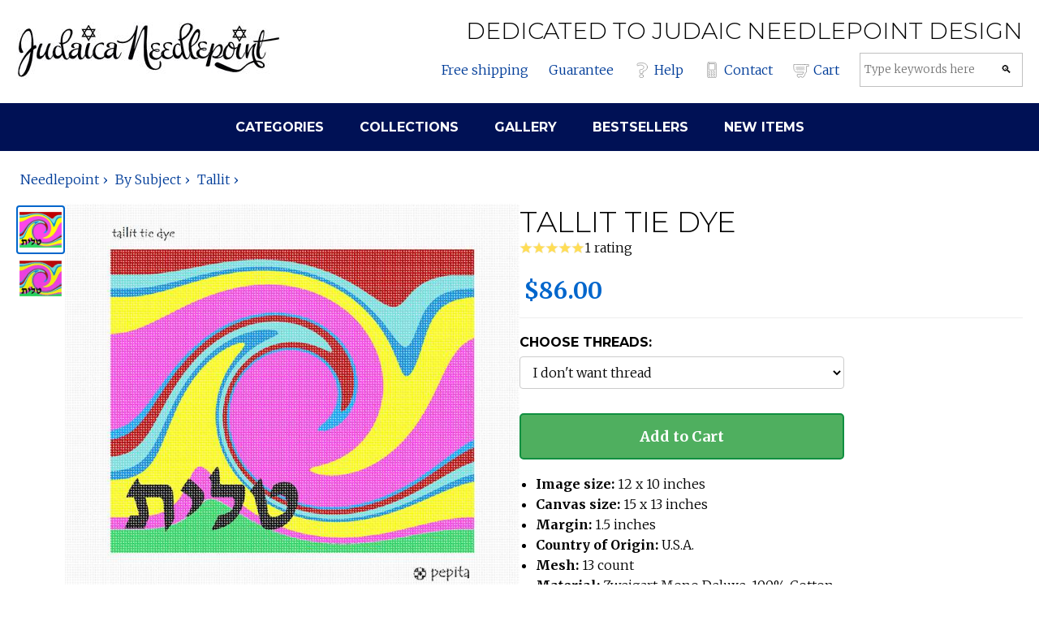

--- FILE ---
content_type: text/html; charset=utf-8
request_url: https://www.judaicaneedlepoint.com/product/needlepoint/tallit-tie-dye
body_size: 12978
content:
<!DOCTYPE html>
<html lang="en">

<head>
    <meta charset="utf-8" />
    <meta name="viewport" content="width=device-width, initial-scale=1.0" />
    <title>Judaica Needlepoint | Catalog | needlepoint | Tallit Tie Dye</title>
    <meta name="description" content="Tallit Tie Dye: a needlepoint by pepita, $86.00. Free shipping, 30-day money back guarantee." />
    <link rel="preconnect" href="https://fonts.googleapis.com">
    <link rel="preconnect" href="https://fonts.gstatic.com" crossorigin>
    <link
        href="https://fonts.googleapis.com/css2?family=Merriweather:wght@300;700&family=Montserrat:wght@300;700&display=swap"
        rel="stylesheet">
    <style>
        @font-face {
            font-family: "Montserrat-fallback";
            size-adjust: 113.39999999999998%;
            ascent-override: 82%;
            src: local("Arial");
        }

        @font-face {
            font-family: "Merriweather-fallback";
            size-adjust: 122.79999999999995%;
            ascent-override: 76%;
            src: local("Times New Roman");
        }

        *,
        *:before,
        *:after {
            box-sizing: inherit;
            font-family: 'Merriweather', 'Merriweather-fallback', serif;
        }

        h1,
        h2,
        h3,
        h4,
        h5,
        h6,
        h1 *,
        h2 *,
        h3 *,
        h4 *,
        h5 *,
        h6 * {
            font-family: 'Montserrat', 'Montserrat-fallback', sans-serif;
            font-weight: 300;
            text-transform: uppercase;
        }

        h1 b,
        h2 b,
        h3 b,
        h4 b,
        h5 b,
        h6 b {
            font-weight: 700;
        }
    </style>
    <link rel="stylesheet" href='/css/site.css?v=2qY3j82dVhrQPeKzTxo5TEQhZOdTwQlNDw64goZjNqo' />
    <style>
        section.page-top {
            background-color: white;
        }

        section.page-top .container {
            display: flex;
            justify-content: space-between;
            align-items: center;
        }

        .page-top-logo {
            text-align: left;
            flex-grow: 0;
        }

        .page-top-message-nav-and-search {
            text-align: right;
            flex-grow: 1;
            display: flex;
            flex-direction: column;
        }

        .nav-and-search {
            display: flex;
            flex-direction: row;
            flex-wrap: nowrap;
            align-items: center;
            justify-content: flex-end;
            margin-top: 10px;
        }

        .nav-and-search>a,
        .nav-and-search form {
            margin-left: 25px;
        }

        .nav-and-search>a {
            display: flex;
            align-items: center;
            white-space: nowrap;
        }

        .nav-and-search>a>img {
            margin-right: 5px;
        }

        .search-form {
            flex-grow: 1;
        }

        .search-form .search-frame {
            border: 1px solid silver;
            background-color: white;
            padding: 0;
            display: flex;
        }

        .search-form input {
            outline: none;
            border: 0;
            margin: 0;
            background-color: white;
            line-height: 20px;
        }

        .search-form input[type="text"] {
            padding: 10px 5px;
            flex-grow: 1;
        }

        .search-form input[type="submit"] {
            cursor: pointer;
            flex-grow: 0;
            width: 40px;
            filter: grayscale(100%);
        }

        section.page-nav {
            background-color: #015;
            padding-top: 0;
            padding-bottom: 0;
        }

        section.page-nav .container {
            text-align: center;
            padding-top: 0;
            padding-bottom: 0;
        }

        nav a {
            display: inline-block;
            padding: 20px;
        }

        header nav a:hover {
            text-decoration: none;
            background-color: #6BE;
        }

        #menu-button {
            display: none;
        }

        @media only screen and (max-width: 1024px) {
            header section.page-top .container {
                flex-direction: column;
            }

            .page-top-logo,
            .page-top-message-nav-and-search {
                text-align: center;
            }
        }

        @media only screen and (max-width: 600px) {
            #menu-button {
                display: flex;
            }

            body.menu-open #menu-button {
                background-color: #efefef;
            }

            #menu {
                max-height: 0;
                overflow: hidden;
                transition: max-height 0.3s ease;
            }

            body.menu-open #menu {
                max-height: 300px;
            }

            .page-top-message-nav-and-search h1 {
                font-size: 1.2em;
            }

            .nav-and-search {
                flex-wrap: wrap;
                justify-content: center;
            }

            .nav-and-search>a {
                margin-right: 0;
                margin-left: 0;
                margin-bottom: 0;
                margin-top: 0;
                padding: 3px 10px;
            }

            .nav-and-search>a>img {
                margin-right: 5px;
            }

            .nav-and-search form {
                display: block;
                margin-left: 0;
                width: 100%;
                padding: 10px;
                justify-content: center;
            }

            nav a {
                margin-right: 0;
                display: block;
                width: 100%;
                padding: 13px;
                border-top: solid 1px #888;
            }

            section.page-nav .container {
                padding-left: 0;
                padding-right: 0;
            }

        }

        footer nav a,
        footer nav a:visited,
        header nav a,
        header nav a:visited {
            color: #fff;
        }

        footer section.link-farm {
            background-color: #015;
        }

        footer .container {
            display: flex;
            flex-direction: row;
            flex-wrap: nowrap;
            justify-content: center;
            align-items: flex-start;
            padding-top: 20px;
            padding-bottom: 40px;
        }

        footer .container h4 {
            color: #9CF;
        }

        footer nav div,
        footer nav a {
            margin-right: 25px;
        }

        footer nav div:last-child,
        footer nav a:last-child {
            margin-right: 0;
        }

        .legal {
            background-color: #012;
            color: #6BE;
            text-align: center;
        }

        .thin {
            display: none;
        }

        @media only screen and (max-width: 600px) {
            footer .container {
                flex-direction: column;
                padding-left: 30px;
            }

            .thin {
                display: unset;
            }

            .wide {
                display: none !important;
            }
        }

        .main-content {
            background-color: #015;
            padding: 0 40px;
        }

        .main-content>.container {
            background-color: #fff;
        }

        @media only screen and (max-width: 600px) {
            .main-content {
                padding: 10px;
            }

            body.menu-open .main-content {
                padding-top: 0;
            }
        }
    </style>
    
    <link rel="stylesheet" href='/css/product.css?v=m9IIcIHCArdGH69BtS6sq7icAB1uXwQFR5J6TylI4Aw' />
    <style>
        @media only screen and (max-width: 600px) {
            .related-title {
                background-color: #9CF;
            }

                #listing-main-image-container {
                    height: 250px !important;
                    max-height: 250px !important;
                    min-height: 250px !important;
                    overflow: hidden;
                    align-items: center;
                }
                #listing-main-image-container .main-image-btn {
                    height: 100%;
                    align-items: center;
                }
                #listing-main-image-container .main-image-btn img {
                    max-height: 100%;
                    width: auto;
                    height: auto;
                    object-fit: contain;
                }
                        }
    </style>
    <link rel="canonical" href="https://www.judaicaneedlepoint.com/product/needlepoint/tallit-tie-dye" />

</head>

<body>
    <header>
        <section class="page-top">
            <div class="container">
                <div class="page-top-logo">
                    <div class="logo">
                        <a href="/">
                            <picture>
                                <source media="(min-width: 1024px)" srcset="https://cdn.pepitaneedlepoint.com/images/logo-jn.jpg"
                                    width="325" height="70">
                                <source media="(max-width: 1023px)" srcset="https://cdn.pepitaneedlepoint.com/images/logo-jn-sm.png"
                                    width="150" height="50">
                                <img src="https://cdn.pepitaneedlepoint.com/images/logo-jn.jpg" width="325"
                                    height="70" />
                            </picture>
                        </a>
                    </div>
                </div>
                <div>
                    <div class="page-top-message-nav-and-search">
                        <h2>
                            Dedicated to Judaic <span class="wide">needlepoint</span> design
                        </h2>
                        <div class="nav-and-search">
                            <a id="menu-button" href="#"><img src="https://cdn.pepitaneedlepoint.com/images/hamburger.svg" height="20" width="20"
                                    alt="menu" title="toggle menu">Menu</a>
                            <a class="wide" href="/shipping">Free shipping</a>
                            <a class="wide" href="/guarantee">Guarantee</a>
                            <a href="/faq"><img src="https://cdn.pepitaneedlepoint.com/images/questionmark.svg" height="20" width="20" alt="question"
                                    title="help">Help</a>
                            <a href="/contact">
                                <img src="https://cdn.pepitaneedlepoint.com/images/cellphone.svg" height="20" width="20" alt="phone"
                                    title="contact us">Contact</a>
                            <a href="/checkout" rel="nofollow">
                                <img src="https://cdn.pepitaneedlepoint.com/images/shoppingcart.svg" height="20" width="20" alt="cart"
                                    title="shopping cart" />Cart</a>

                            <form method="get" action="/catalog/search" class="search-form">
                                <div class="search-frame">
                                    <input type="text" id="q-input" name="q" placeholder="Type keywords here" />
                                    <input type="submit" value="🔍" />
                                </div>
                            </form>
                        </div>
                    </div>
                </div>
        </section>
        <section id="menu" class="page-nav">
            <nav class="container">
                <a href="/catalog/needlepoint/by-subject">
                    <h4><b>Categories</b></h4>
                </a>
                <a href="/catalog/needlepoint/collections">
                    <h4><b>Collections</b></h4>
                </a>
                <a href="/gallery">
                    <h4><b>Gallery</b></h4>
                </a>
                <a href="/catalog/products/bestsellers" rel="nofollow">
                    <h4><b>Bestsellers</b></h4>
                </a>
                <a href="/catalog/products/new" rel="nofollow">
                    <h4><b>New Items</b></h4>
                </a>
            </nav>
        </section>
    </header>
    <main>
        
<div itemtype="https://schema.org/Product" itemscope>
    <meta itemprop="name" content="Tallit Tie Dye" />
    <meta itemprop="description" content="A tallit in a tie dye theme.  It&#x27;s cool, it&#x27;s in style, it&#x27;s perfect. This is a modern, neat design. You stitch the front. After it is completely stitched, it is sent to a professional finisher who adds a lining, back, and matching zipper." />
    <meta itemprop="size" content="15x13 in" />
        <link itemprop="image" href="https://cdn.pepitaneedlepoint.com/gfx/needlepoint/zoom/tallit-tie-dye.jpg" />
        <link itemprop="image" href="https://cdn.pepitaneedlepoint.com/gfx/sim/zoom/tallit-tie-dye.jpg" />
    <div itemprop="offers" itemtype="https://schema.org/Offer" itemscope>
        <link itemprop="url" href="https://www.judaicaneedlepoint.com/product/needlepoint/tallit-tie-dye" />
        <meta itemprop="availability" content="https://schema.org/InStock" />
        <meta itemprop="priceCurrency" content="USD" />
        <meta itemprop="itemCondition" content="https://schema.org/NewCondition" />
        <meta itemprop="price" content="86.00" />
        <meta itemprop="priceValidUntil" content="2027-12-31" />
        <div itemprop="shippingDetails" itemtype="https://schema.org/OfferShippingDetails" itemscope>
            <div itemprop="shippingRate" itemtype="https://schema.org/MonetaryAmount" itemscope>
                <meta itemprop="value" content="0.00" />
                <meta itemprop="currency" content="USD" />
            </div>
            <div itemprop="shippingDestination" itemtype="https://schema.org/DefinedRegion" itemscope>
                <meta itemprop="addressCountry" content="US" />
            </div>
            <div itemprop="deliveryTime" itemtype="https://schema.org/ShippingDeliveryTime" itemscope>
                <div itemprop="handlingTime" itemtype="https://schema.org/QuantitativeValue" itemscope>
                    <meta itemprop="minValue" content="0" />
                    <meta itemprop="maxValue" content="3" />
                    <meta itemprop="unitCode" content="d" />
                </div>
                <div itemprop="transitTime" itemtype="https://schema.org/QuantitativeValue" itemscope>
                    <meta itemprop="minValue" content="1" />
                    <meta itemprop="maxValue" content="5" />
                    <meta itemprop="unitCode" content="d" />
                </div>
            </div>
        </div>
    </div>
    <meta itemprop="sku" content="feb-ttd" />
    <meta itemprop="mpn" content="feb-ttd" />
    <div itemprop="brand" itemtype="https://schema.org/Brand" itemscope>
        <meta itemprop="name" content="pepita" />
    </div>
        <div itemprop="aggregateRating" itemtype="https://schema.org/AggregateRating" itemscope>
            <meta itemprop="reviewCount" content="1" />
            <meta itemprop="ratingValue" content="5.0" />
        </div>
            <div itemprop="review" itemtype="https://schema.org/Review" itemscope>
                <div itemprop="author" itemtype="https://schema.org/Person" itemscope>
                    <meta itemprop="name" content="Marcia" />
                </div>
                <div itemprop="reviewRating" itemtype="https://schema.org/Rating" itemscope>
                    <meta itemprop="ratingValue" content="5" />
                    <meta itemprop="bestRating" content="5" />
                </div>
            </div>
</div>
<section>
    <div class="breadcrumbs">
        <ul itemscope itemtype="https://schema.org/BreadcrumbList">
                <li itemprop="itemListElement" itemscope itemtype="https://schema.org/ListItem">
                    <a itemprop="item" href="/catalog/needlepoint"><span itemprop="name">Needlepoint</span></a>
                    <meta itemprop="position" content="0" />
                </li>
                <li itemprop="itemListElement" itemscope itemtype="https://schema.org/ListItem">
                    <a itemprop="item" href="/catalog/needlepoint/by-subject"><span itemprop="name">By Subject</span></a>
                    <meta itemprop="position" content="1" />
                </li>
                <li itemprop="itemListElement" itemscope itemtype="https://schema.org/ListItem">
                    <a itemprop="item" href="/catalog/needlepoint/by-subject/tallit-bags"><span itemprop="name">Tallit</span></a>
                    <meta itemprop="position" content="2" />
                </li>
        </ul>
    </div>
</section>
<section class="core-listing">
    <div class="container">
        <div class="listing-flex">
            <div id="div-listing-images" class="listing-images">
                <div class="listing-thumbnails">
                        <div class="thumbnail-btn" data-filename="needlepoint/tallit-tie-dye.jpg" data-index="0" aria-label="View image 1">
                            <img src="https://cdn.pepitaneedlepoint.com/gfx/needlepoint/thumb/tallit-tie-dye.jpg" alt="" />
                        </div>
                        <div class="thumbnail-btn" data-filename="sim/tallit-tie-dye.jpg" data-index="1" aria-label="View image 2">
                            <img src="https://cdn.pepitaneedlepoint.com/gfx/sim/thumb/tallit-tie-dye.jpg" alt="" />
                        </div>
                </div>
                <div class="listing-main-image-container" id="listing-main-image-container">
                    <div class="main-image-btn" id="main-image-btn" aria-label="View full size image">
                        <picture id="main-picture">
                            <source media="(max-width: 600px)" id="main-img-source-mobile" srcset="https://cdn.pepitaneedlepoint.com/gfx/needlepoint/tallit-tie-dye.jpg" />
                            <source media="(min-width: 601px)" id="main-img-source-desktop" srcset="https://cdn.pepitaneedlepoint.com/gfx/needlepoint/zoom/tallit-tie-dye.jpg" />
                            <img id="main-img" src="https://cdn.pepitaneedlepoint.com/gfx/needlepoint/zoom/tallit-tie-dye.jpg" alt="Tallit Tie Dye" />
                        </picture>
                    </div>
                </div>
            </div>
            <div class="listing-form">
                <div class="listing-title">
                    <h1 id="product-title">
                        Tallit Tie Dye
                    </h1>
                </div>

                <div class="aggregate-rating">
                    <div class="rating-stars">
                        <img height="16" width="16" src="https://cdn.pepitaneedlepoint.com/images/star-full.svg" />
                        <img height="16" width="16" src="https://cdn.pepitaneedlepoint.com/images/star-full.svg" />
                        <img height="16" width="16" src="https://cdn.pepitaneedlepoint.com/images/star-full.svg" />
                        <img height="16" width="16" src="https://cdn.pepitaneedlepoint.com/images/star-full.svg" />
                        <img height="16" width="16" src="https://cdn.pepitaneedlepoint.com/images/star-full.svg" />
                    </div>
                    <div>1 rating</div>
                </div>

                <div id="div-listing-variants" class="listing-variants">
                    
                    <div id="product-price" class="product-price">
                            <div id="original-price" class="item-original-price" style="display: none;"></div>
                        <div id="current-price" class="item-price">$86.00</div>
                            <div id="sale-badge" class='on-sale-badge' style="display: none;">On Sale!</div>
                    </div>

                        <div class="variant-selection">
                            <h3>Choose threads:</h3>
                            <select id="kit-select" name="thread-option">
                                        <option value="/product/needlepoint/tallit-tie-dye" selected>I don't want thread</option>
                                        <option value="/product/needlepoint/kit-tallit-tie-dye">21 skeins DMC Pearl Cotton &#x2B;$52.50</option>
                            </select>
                        </div>
                    <form method="post" action="/checkout/additem" class="add-to-cart-form">
                                        <input name="__RequestVerificationToken" type="hidden" value="CfDJ8Kq1qkrXJAlNvI1DvAFY4rdFuPxRyt027ocmfwiClX4MTJIbwhVGwVTqj-uhWvLgx7wbHql7WPJD6YD9mx7FRKiNgsn_olod4rv9zfMFFTfBOqKZMqopaKDifUHOkOtWHpt0ZUGArWvNgX0wjyL7YN4" />
                        <input type="hidden" id="sku-input" name="sku" value="feb-ttd" />
                                        <input type="hidden" name="quantity" value="1" />
                        <button type="submit" class="add-to-cart-button">Add to Cart</button>
                                    </form>

                    <ul class="bullets">
                        <li>
                            <b>Image size:</b>
                            <span id="bullet-image-size">12 x 10 inches</span>
                        </li>
                        <li>
                            <b>Canvas size:</b>
                            <span id="bullet-canvas-size">15 x 13 inches</span>
                        </li>
                        <li>
                            <b>Margin:</b>
                            <span id="bullet-margin">1.5 inches</span>
                        </li>
                        <li>
                            <b>Country of Origin:</b>
                            <span>U.S.A.</span>
                        </li>
                            <li id="bullet-mesh-container">
                                <b>Mesh:</b>
                                <span id="bullet-mesh">13 count</span>
                            </li>
                        <li>
                            <b>Material:</b>
                            <span>Zweigart Mono Deluxe, 100% Cotton</span>
                        </li>
                        <li>
                            <b>Customization:</b>
                            <a id="customize-link" href="/customize/tallit-tie-dye" rel="nofollow">
                                Click here to customize
                            </a>
                        </li>
                    </ul>
                </div>
            </div>
        </div>
    </div>
</section>

<!-- Image Viewer Modal -->
<div id="image-viewer-modal" class="image-viewer-modal" role="dialog" aria-label="Image viewer" aria-hidden="true">
    <div class="image-viewer-backdrop"></div>
    <div class="image-viewer-content">
        <button type="button" class="image-viewer-close" aria-label="Close image viewer">&times;</button>
        <div class="image-viewer-main">
            <div class="image-viewer-image-container" id="image-viewer-image-container">
                <img id="modal-main-img" src="" alt="" />
            </div>
        </div>
        <div class="image-viewer-info">
            <span id="image-viewer-counter" class="image-viewer-counter"></span>
        </div>
        <div class="image-viewer-thumbnails">
                <div class="modal-thumbnail-btn" data-filename="needlepoint/tallit-tie-dye.jpg" data-index="0" aria-label="View image 1">
                    <img src="https://cdn.pepitaneedlepoint.com/gfx/needlepoint/thumb/tallit-tie-dye.jpg" alt="" />
                </div>
                <div class="modal-thumbnail-btn" data-filename="sim/tallit-tie-dye.jpg" data-index="1" aria-label="View image 2">
                    <img src="https://cdn.pepitaneedlepoint.com/gfx/sim/thumb/tallit-tie-dye.jpg" alt="" />
                </div>
        </div>
    </div>
</div>

<section class="item-description">
    <div class="container">
        <h1 id="description-title">Tallit Tie Dye</h1>

        <div id="description-content">
            <p>A tallit in a tie dye theme.  It&#x27;s cool, it&#x27;s in style, it&#x27;s perfect. This is a modern, neat design. You stitch the front. After it is completely stitched, it is sent to a professional finisher who adds a lining, back, and matching zipper.</p>
        </div>
        <div id="attribution-content">
        </div>

            <h2>About Our Needlepoint Canvas</h2>
            <p>
                Pepita Needlepoint canvases are printed on high-quality Zweigart Mono Deluxe White canvas. 
                The 100% cotton weave is easy on the eyes and gentle on the hands for your stitching enjoyment. 
                Bright, vivid and fade-resistant ink allow you to easily match thread to the image on the canvas. 
                Our proprietary printing process was developed by specialists in the fabric printing industry and we guarantee you will not find a better quality painted canvas. 
                Pepita's line of needlepoint canvases and needlepoint kits are simply the best available on the market today. <a href="/about">Learn more about Pepita Needlepoint</a>.
            </p>

    </div>
</section>

        <section class="related-title">
            <div class="container">
                <h2>Top Reviews</h2>
            </div>
        </section>
        <section class="related">
            <div class="container">
                    <div class="review">
                        <div class="review-reviewer">
                            <img height="28" width="28" src="https://cdn.pepitaneedlepoint.com/images/reviewer.svg" />
                            <div class="rating-stars">
                                <img height="16" width="16" src="https://cdn.pepitaneedlepoint.com/images/star-full.svg" />
                                <img height="16" width="16" src="https://cdn.pepitaneedlepoint.com/images/star-full.svg" />
                                <img height="16" width="16" src="https://cdn.pepitaneedlepoint.com/images/star-full.svg" />
                                <img height="16" width="16" src="https://cdn.pepitaneedlepoint.com/images/star-full.svg" />
                                <img height="16" width="16" src="https://cdn.pepitaneedlepoint.com/images/star-full.svg" />
                            </div>
                            <div>Rated <b>5</b> stars by <b>Marcia</b> on August 19, 2022</div>
                        </div>
                        <div class="review-comments">
                            <p>Done in time for our grandson yair becoming a bar mitzvah Shabbat before the chagim new year in Israel! Then the family will leave after Rosh Hoshana, arriving for a second bar mitzvah service with the rest of the family in the USA on Shabbat Shuvah. His 85 year old grandfather received a new tallit also in order to celebrate.I am VERY Pleased with the end results! Thank you for all your helpSent from my iPhone"</p>
                        </div>
                    </div>
            </div>
        </section>


    <section class="related-title">
        <div class="container">
            <h2>Related Categories</h2>
        </div>
    </section>
    <section class="related">
        <div class="container">
            <div class="category-list">
                <ul>
                        <li>
                            <a href="/catalog/needlepoint/by-subject/tallit-bags/">
                                <div>
                                    <img loading="lazy" src="https://cdn.pepitaneedlepoint.com/gfx/catalog/category/tallit.jpg" />
                                </div>
                                <div>Tallit</div>
                            </a>
                        </li>
                </ul>
            </div>
        </div>
    </section>
    <section class="related-title">
        <div class="container">
            <h2>Related Products</h2>
        </div>
    </section>
    <section class="related">
        <div class="container">
            <div class="category-list product-list">
                <ul>
                        <li>
                            <a href="/product/needlepoint/tallit-stained-glass-star-purples">
                                <div>
                                    <img loading="lazy" src="https://cdn.pepitaneedlepoint.com/gfx/needlepoint/thumb/tallit-stained-glass-star-purples.jpg" />
                                </div>
                                <div>Tallit Stained Glass Star Purples</div>
                            </a>
                        </li>
                        <li>
                            <a href="/product/needlepoint/tallit-floral-spray">
                                <div>
                                    <img loading="lazy" src="https://cdn.pepitaneedlepoint.com/gfx/needlepoint/thumb/tallit-floral-spray.jpg" />
                                </div>
                                <div>Tallit Floral Spray</div>
                            </a>
                        </li>
                        <li>
                            <a href="/product/needlepoint/tallit-waves-colors">
                                <div>
                                    <img loading="lazy" src="https://cdn.pepitaneedlepoint.com/gfx/needlepoint/thumb/tallit-waves-colors.jpg" />
                                </div>
                                <div>Tallit Waves Colors</div>
                            </a>
                        </li>
                        <li>
                            <a href="/product/needlepoint/tallit-tropical">
                                <div>
                                    <img loading="lazy" src="https://cdn.pepitaneedlepoint.com/gfx/needlepoint/thumb/tallit-tropical.jpg" />
                                </div>
                                <div>Tallit Tropical</div>
                            </a>
                        </li>
                        <li>
                            <a href="/product/needlepoint/tallit-colorbars-inset">
                                <div>
                                    <img loading="lazy" src="https://cdn.pepitaneedlepoint.com/gfx/needlepoint/thumb/tallit-colorbars-inset.jpg" />
                                </div>
                                <div>Tallit Colorbars Inset</div>
                            </a>
                        </li>
                        <li>
                            <a href="/product/needlepoint/tallit-palette">
                                <div>
                                    <img loading="lazy" src="https://cdn.pepitaneedlepoint.com/gfx/needlepoint/thumb/tallit-palette.jpg" />
                                </div>
                                <div>Tallit Palette</div>
                            </a>
                        </li>
                        <li>
                            <a href="/product/needlepoint/tallit-colors">
                                <div>
                                    <img loading="lazy" src="https://cdn.pepitaneedlepoint.com/gfx/needlepoint/thumb/tallit-colors.jpg" />
                                </div>
                                <div>Tallit Colors</div>
                            </a>
                        </li>
                        <li>
                            <a href="/product/needlepoint/tallit-glass-borders">
                                <div>
                                    <img loading="lazy" src="https://cdn.pepitaneedlepoint.com/gfx/needlepoint/thumb/tallit-glass-borders.jpg" />
                                </div>
                                <div>Tallit Glass Borders</div>
                            </a>
                        </li>
                        <li>
                            <a href="/product/needlepoint/tallit-colored-wreath">
                                <div>
                                    <img loading="lazy" src="https://cdn.pepitaneedlepoint.com/gfx/needlepoint/thumb/tallit-colored-wreath.jpg" />
                                </div>
                                <div>Tallit Colored Wreath</div>
                            </a>
                        </li>
                        <li>
                            <a href="/product/needlepoint/tallit-tie-dye-nautical">
                                <div>
                                    <img loading="lazy" src="https://cdn.pepitaneedlepoint.com/gfx/needlepoint/thumb/tallit-tie-dye-nautical.jpg" />
                                </div>
                                <div>Tallit Tie Dye Nautical</div>
                            </a>
                        </li>
                        <li>
                            <a href="/product/needlepoint/tallit-star-triangles">
                                <div>
                                    <img loading="lazy" src="https://cdn.pepitaneedlepoint.com/gfx/needlepoint/thumb/tallit-star-triangles.jpg" />
                                </div>
                                <div>Tallit Star Triangles</div>
                            </a>
                        </li>
                        <li>
                            <a href="/product/needlepoint/tallit-flowers-buds-navy">
                                <div>
                                    <img loading="lazy" src="https://cdn.pepitaneedlepoint.com/gfx/needlepoint/thumb/tallit-flowers-buds-navy.jpg" />
                                </div>
                                <div>Tallit Flowers Buds Navy</div>
                            </a>
                        </li>
                        <li>
                            <a href="/product/needlepoint/tallit-art-deco">
                                <div>
                                    <img loading="lazy" src="https://cdn.pepitaneedlepoint.com/gfx/needlepoint/thumb/tallit-art-deco.jpg" />
                                </div>
                                <div>Tallit Art Deco</div>
                            </a>
                        </li>
                </ul>
            </div>
        </div>
    </section>


    </main>

    <footer>
        <section class="link-farm">
            <div class="container">
                <div class="link-list">
                    <h4>Important links</h4>
                    <a href="/about">About us</a>
                    <a href="privacy" rel="nofollow">Privacy</a>
                    <a href="tos" rel="nofollow">Terms of Service</a>

                    <h4>Customer service</h4>
                    <a href="/faq">Help</a>
                    <a href="/contact">Contact</a>
                    <a href="/shipping">Shipping</a>
                    <a href="/guarantee">Guarantee</a>
                </div>
                <div class="link-list">
                    <h4>Follow us</h4>
                    <a href="https://www.needlepointofview.com/">Blog</a>
                    <a href="https://www.facebook.com/pepitaneedlepoint">Facebook</a>
                    <a href="https://instagram.com/pepitaneedlepoint">Instagram</a>
                    <a href="https://twitter.com/needlepov">Twitter</a>
                    <a href="https://www.pinterest.com/myneedlepoint/my-favorite-needlepoints/">Pinterest</a>
                    <a href="https://g.page/pepitaneedlepoint?gm">Google Business</a>

                    <h4>Resources</h4>
                    <a href="/aleph-bet-charts">Aleph Bet Charts</a>
                </div>
                <div class="link-list">
                    <h4>Subjects</h4>
                    <a href="/catalog/needlepoint/by-subject/hamsa-amulet">Hamsas</a>
                    <a href="/catalog/needlepoint/by-subject/famous-rabbis">Famous rabbis</a>
                    <a href="/catalog/needlepoint/by-subject/aleph-bais">Aleph bet</a>
                    <a href="/catalog/needlepoint/by-subject/prayer">Prayer</a>
                    <a href="/catalog/needlepoint/by-subject/israel">Israel</a>
                    <a href="/catalog/needlepoint/by-subject/kosher-food">Kosher food</a>
                    <a href="/catalog/needlepoint/by-subject/torah">Torah</a>
                    <a href="/catalog/needlepoint/by-subject/children">Children</a>
                </div>
                <div class="link-list">
                    <h4>By function</h4>
                    <a href="/catalog/needlepoint/by-subject/tefillin-bags">Tefillin bags</a>
                    <a href="/catalog/needlepoint/by-subject/tallit-bags">Tallit bags</a>
                    <a href="/catalog/needlepoint/by-subject/large-tallit-bag">Large tallit bags</a>
                    <a href="/catalog/needlepoint/by-function/kippot">Kippot</a>
                    <a href="/catalog/needlepoint/by-function/book-cover-kits">Book covers</a>
                </div>
                <div class="link-list">
                    <h4>Shabbat and holidays</h4>
                    <a href="/catalog/needlepoint/by-occasion/sabbath">Shabbat</a>
                    <a href="/catalog/needlepoint/by-occasion/passover">Passover</a>
                    <a href="/catalog/needlepoint/by-occasion/sukkoth">Sukkot</a>
                    <a href="/catalog/needlepoint/by-occasion/hannukkah">Hannukkah</a>
                    <a href="/catalog/needlepoint/by-occasion/purim">Purim</a>
                </div>
            </div>
        </section>
        <section class="legal">
            <div class="container">
                Copyright &copy; 2022 - Pepita Creations LLC
            </div>
        </section>
    </footer>

    <script src="/js/site.js?v=p58P7M5jGcAODIza_m5gCvS8HVUlMlygRlPTOo8Q2-g"></script>

    
<script>
    var currentImageIndex = 0;
    var imageGfxUrls = [
            "https://cdn.pepitaneedlepoint.com/gfx/needlepoint/tallit-tie-dye.jpg",
            "https://cdn.pepitaneedlepoint.com/gfx/sim/tallit-tie-dye.jpg",
    ];
    var imageZoomUrls = [
            "https://cdn.pepitaneedlepoint.com/gfx/needlepoint/zoom/tallit-tie-dye.jpg",
            "https://cdn.pepitaneedlepoint.com/gfx/sim/zoom/tallit-tie-dye.jpg",
    ];
    
    // Variant data array for client-side variant switching
    var variants = [{"slug":"tallit-tie-dye","url":"/product/needlepoint/tallit-tie-dye","sku":"feb-ttd","name":"Tallit Tie Dye","pics":[{"filename":"needlepoint/tallit-tie-dye.jpg","gfxUrl":"https://cdn.pepitaneedlepoint.com/gfx/needlepoint/tallit-tie-dye.jpg","thumbUrl":"https://cdn.pepitaneedlepoint.com/gfx/needlepoint/thumb/tallit-tie-dye.jpg","zoomUrl":"https://cdn.pepitaneedlepoint.com/gfx/needlepoint/zoom/tallit-tie-dye.jpg"},{"filename":"sim/tallit-tie-dye.jpg","gfxUrl":"https://cdn.pepitaneedlepoint.com/gfx/sim/tallit-tie-dye.jpg","thumbUrl":"https://cdn.pepitaneedlepoint.com/gfx/sim/thumb/tallit-tie-dye.jpg","zoomUrl":"https://cdn.pepitaneedlepoint.com/gfx/sim/zoom/tallit-tie-dye.jpg"}],"price":"86.00","originalPriceFormatted":"$86.00","promoPrice":"86.00","promoPriceFormatted":"$86.00","currentPrice":"86.00","currentPriceFormatted":"$86.00","isOnSale":false,"showSaleBadge":false,"priceReduction":"0.00","priceReductionFormatted":"$0.00","priceReductionPercent":"0","hasKitOption":true,"isKit":false,"kitSku":"kit-feb-ttd","canvasOnlySku":"feb-ttd","kitUrl":"/product/needlepoint/kit-tallit-tie-dye","canvasOnlyUrl":"/product/needlepoint/tallit-tie-dye","threadOptionText":"21 skeins DMC Pearl Cotton \u002B$52.50","noThreadOptionText":"I don\u0027t want thread","imageDimensions":"12 x 10 inches","canvasDimensions":"15 x 13 inches","canvasDimensionsCondensed":"15x13 in","marginDimensions":"1.5 inches","meshSize":"13 count","size":null,"width":"15","height":"13","dimensions":"15\u0022 \u00D7 13\u0022","color":null,"colorPicFilename":"needlepoint/tallit-tie-dye.jpg","colorThumbUrl":"https://cdn.pepitaneedlepoint.com/gfx/needlepoint/thumb/tallit-tie-dye.jpg","descriptionHtml":"\u003Cp\u003EA tallit in a tie dye theme.  It\u0026#39;s cool, it\u0026#39;s in style, it\u0026#39;s perfect. This is a modern, neat design. You stitch the front. After it is completely stitched, it is sent to a professional finisher who adds a lining, back, and matching zipper.\u003C/p\u003E","attribution":""},{"slug":"kit-tallit-tie-dye","url":"/product/needlepoint/kit-tallit-tie-dye","sku":"kit-feb-ttd","name":"Tallit Tie Dye","pics":[{"filename":"needlepoint/tallit-tie-dye.jpg","gfxUrl":"https://cdn.pepitaneedlepoint.com/gfx/needlepoint/tallit-tie-dye.jpg","thumbUrl":"https://cdn.pepitaneedlepoint.com/gfx/needlepoint/thumb/tallit-tie-dye.jpg","zoomUrl":"https://cdn.pepitaneedlepoint.com/gfx/needlepoint/zoom/tallit-tie-dye.jpg"},{"filename":"sim/tallit-tie-dye.jpg","gfxUrl":"https://cdn.pepitaneedlepoint.com/gfx/sim/tallit-tie-dye.jpg","thumbUrl":"https://cdn.pepitaneedlepoint.com/gfx/sim/thumb/tallit-tie-dye.jpg","zoomUrl":"https://cdn.pepitaneedlepoint.com/gfx/sim/zoom/tallit-tie-dye.jpg"}],"price":"138.50","originalPriceFormatted":"$138.50","promoPrice":"138.50","promoPriceFormatted":"$138.50","currentPrice":"138.50","currentPriceFormatted":"$138.50","isOnSale":false,"showSaleBadge":false,"priceReduction":"0.00","priceReductionFormatted":"$0.00","priceReductionPercent":"0","hasKitOption":true,"isKit":true,"kitSku":"kit-feb-ttd","canvasOnlySku":"feb-ttd","kitUrl":"/product/needlepoint/kit-tallit-tie-dye","canvasOnlyUrl":"/product/needlepoint/tallit-tie-dye","threadOptionText":"21 skeins DMC Pearl Cotton","noThreadOptionText":"I don\u0027t want thread -$52.50","imageDimensions":"12 x 10 inches","canvasDimensions":"15 x 13 inches","canvasDimensionsCondensed":"15x13 in","marginDimensions":"1.5 inches","meshSize":"13 count","size":null,"width":"15","height":"13","dimensions":"15\u0022 \u00D7 13\u0022","color":null,"colorPicFilename":"needlepoint/tallit-tie-dye.jpg","colorThumbUrl":"https://cdn.pepitaneedlepoint.com/gfx/needlepoint/thumb/tallit-tie-dye.jpg","descriptionHtml":"\u003Cp\u003EA tallit in a tie dye theme.  It\u0026#39;s cool, it\u0026#39;s in style, it\u0026#39;s perfect. This is a modern, neat design. You stitch the front. After it is completely stitched, it is sent to a professional finisher who adds a lining, back, and matching zipper.\u003C/p\u003E","attribution":""}];
    
    // Current variant state
    var currentVariant = null;
    
    // Initialize current variant from page data
    function initializeCurrentVariant() {
        var currentSku = document.getElementById('sku-input').value;
        currentVariant = variants.find(function(v) {
            return v.sku === currentSku;
        });
        if (!currentVariant && variants.length > 0) {
            currentVariant = variants[0];
        }
    }
    
    // Find variant by size, color, and isKit
    function findVariant(size, color, isKit) {
        return variants.find(function(v) {
            var sizeMatch = (size === null && v.size === null) || (size === v.size);
            var colorMatch = (color === null && v.color === null) || (color === v.color);
            var kitMatch = v.isKit === isKit;
            return sizeMatch && colorMatch && kitMatch;
        });
    }
    
    // Update page with variant data
    function updateVariant(variant) {
        if (!variant) return;
        
        // Dim the page during transition
        var overlay = document.getElementById('variant-transition-overlay');
        if (!overlay) {
            overlay = document.createElement('div');
            overlay.id = 'variant-transition-overlay';
            overlay.style.cssText = 'position: fixed; top: 0; left: 0; width: 100%; height: 100%; background: rgba(255,255,255,0.7); z-index: 9998; pointer-events: none; opacity: 0; transition: opacity 0.2s;';
            document.body.appendChild(overlay);
        }
        
        // Show dimming overlay
        overlay.style.opacity = '1';
        
        // Update after a brief delay to show transition
        setTimeout(function() {
            // Update title (two places)
            var titleEl = document.getElementById('product-title');
            if (titleEl) titleEl.textContent = variant.name;
            var descTitleEl = document.getElementById('description-title');
            if (descTitleEl) descTitleEl.textContent = variant.name;
            
            // Update sale badge
            var saleBadge = document.getElementById('sale-badge');
            if (saleBadge) {
                saleBadge.style.display = variant.showSaleBadge ? 'block' : 'none';
            }
            
            // Update price display
            var priceContainer = document.getElementById('product-price');
            var originalPrice = document.getElementById('original-price');
            var currentPrice = document.getElementById('current-price');
            if (priceContainer && originalPrice && currentPrice) {
                if (variant.isOnSale) {
                    originalPrice.textContent = variant.originalPriceFormatted;
                    originalPrice.style.display = 'block';
                } else {
                    originalPrice.style.display = 'none';
                }
                currentPrice.textContent = variant.currentPriceFormatted;
            }
            
            // Update images
            if (variant.pics && variant.pics.length > 0) {
                // Update image arrays for image viewer
                imageGfxUrls = variant.pics.map(function(pic) { return pic.gfxUrl; });
                imageZoomUrls = variant.pics.map(function(pic) { return pic.zoomUrl; });
                
                // Update thumbnails
                var thumbnailContainer = document.querySelector('.listing-thumbnails');
                if (thumbnailContainer) {
                    thumbnailContainer.innerHTML = '';
                    variant.pics.forEach(function(pic, index) {
                        var btn = document.createElement('div');
                        btn.className = 'thumbnail-btn';
                        btn.setAttribute('data-filename', pic.filename);
                        btn.setAttribute('data-index', index);
                        btn.setAttribute('aria-label', 'View image ' + (index + 1));
                        btn.addEventListener('click', function() { handleThumbnailClick(btn); });
                        var img = document.createElement('img');
                        img.src = pic.thumbUrl;
                        img.alt = '';
                        img.addEventListener('error', function() { handleThumbnailImageError(this); });
                        btn.appendChild(img);
                        thumbnailContainer.appendChild(btn);
                    });
                    initThumbnailErrorHandlers();
                }
                
                // Update modal thumbnails
                var modalThumbnailContainer = document.querySelector('.image-viewer-thumbnails');
                if (modalThumbnailContainer) {
                    modalThumbnailContainer.innerHTML = '';
                    variant.pics.forEach(function(pic, index) {
                        var btn = document.createElement('div');
                        btn.className = 'modal-thumbnail-btn';
                        btn.setAttribute('data-filename', pic.filename);
                        btn.setAttribute('data-index', index);
                        btn.setAttribute('aria-label', 'View image ' + (index + 1));
                        btn.addEventListener('click', function() { handleModalThumbnailClick(btn); });
                        var img = document.createElement('img');
                        img.src = pic.thumbUrl;
                        img.alt = '';
                        img.addEventListener('error', function() { handleThumbnailImageError(this); });
                        btn.appendChild(img);
                        modalThumbnailContainer.appendChild(btn);
                    });
                    initThumbnailErrorHandlers();
                }
                
                // Update main image picture element
                var mobileSource = document.getElementById('main-img-source-mobile');
                var desktopSource = document.getElementById('main-img-source-desktop');
                var mainImg = document.getElementById('main-img');
                if (variant.pics && variant.pics[0]) {
                    if (mobileSource) {
                        mobileSource.srcset = variant.pics[0].gfxUrl;
                    }
                    if (desktopSource) {
                        desktopSource.srcset = variant.pics[0].zoomUrl;
                    }
                    if (mainImg) {
                        // Fallback img uses desktop (zoom) version
                        mainImg.src = variant.pics[0].zoomUrl;
                    }
                    currentImageIndex = 0;
                }
            }
            
            // Update kit dropdown
            var kitSelect = document.getElementById('kit-select');
            if (kitSelect && variant.hasKitOption) {
                kitSelect.innerHTML = '';
                if (variant.isKit) {
                    // Currently viewing kit, show canvas-only option first
                    var canvasOption = document.createElement('option');
                    canvasOption.value = variant.canvasOnlyUrl;
                    canvasOption.textContent = variant.noThreadOptionText || "I don't want thread";
                    kitSelect.appendChild(canvasOption);
                    var kitOption = document.createElement('option');
                    kitOption.value = variant.kitUrl;
                    kitOption.textContent = variant.threadOptionText;
                    kitOption.selected = true;
                    kitSelect.appendChild(kitOption);
                } else {
                    // Currently viewing canvas-only, show it first
                    var canvasOption = document.createElement('option');
                    canvasOption.value = variant.canvasOnlyUrl;
                    canvasOption.textContent = "I don't want thread";
                    canvasOption.selected = true;
                    kitSelect.appendChild(canvasOption);
                    var kitOption = document.createElement('option');
                    kitOption.value = variant.kitUrl;
                    kitOption.textContent = variant.threadOptionText;
                    kitSelect.appendChild(kitOption);
                }
            } else if (kitSelect) {
                kitSelect.innerHTML = '';
                var option = document.createElement('option');
                option.value = variant.canvasOnlyUrl;
                option.textContent = "No thread option for this size/color";
                option.selected = true;
                kitSelect.appendChild(option);
            }
            
            // Rebuild variant selectors
            rebuildVariantSelectors(variant);
            
            // Update SKU in form
            var skuInput = document.getElementById('sku-input');
            if (skuInput) {
                skuInput.value = variant.sku;
            }
            
            // Update bullet points
            var imageSizeEl = document.getElementById('bullet-image-size');
            if (imageSizeEl) imageSizeEl.textContent = variant.imageDimensions || '';
            var canvasSizeEl = document.getElementById('bullet-canvas-size');
            if (canvasSizeEl) canvasSizeEl.textContent = variant.canvasDimensions || '';
            var marginEl = document.getElementById('bullet-margin');
            if (marginEl) marginEl.textContent = variant.marginDimensions || '';
            var meshContainer = document.getElementById('bullet-mesh-container');
            var meshEl = document.getElementById('bullet-mesh');
            if (meshContainer && meshEl) {
                if (variant.meshSize) {
                    meshEl.textContent = variant.meshSize;
                    meshContainer.style.display = '';
                } else {
                    meshContainer.style.display = 'none';
                }
            }
            
            // Update customize link
            var customizeLink = document.getElementById('customize-link');
            if (customizeLink) {
                customizeLink.href = '/customize/' + variant.slug;
            }
            
            // Update description
            var descContent = document.getElementById('description-content');
            if (descContent) {
                descContent.innerHTML = variant.descriptionHtml || '';
            }
            var attributionContent = document.getElementById('attribution-content');
            if (attributionContent) {
                attributionContent.innerHTML = variant.attribution || '';
            }
            
            // Update current variant
            currentVariant = variant;
            
            // Hide dimming overlay
            overlay.style.opacity = '0';
        }, 100);
    }
    
    // Rebuild size and color selectors based on current variant
    function rebuildVariantSelectors(variant) {
        if (!variant) return;
        
        // Rebuild size selector based on available sizes for current color
        var sizeContainer = document.querySelector('.variant-size-options');
            if (sizeContainer) {
                // Find all available sizes for the current color and kit status
                var availableSizes = variants.filter(function(v) {
                    var colorMatch = (variant.color === null && v.color === null) || (variant.color === v.color);
                    var kitMatch = v.isKit === variant.isKit;
                    return colorMatch && kitMatch && v.size !== null;
                });
                
                // Remove duplicates by size
                var uniqueSizes = [];
                var seenSizes = {};
                availableSizes.forEach(function(v) {
                    if (!seenSizes[v.size]) {
                        seenSizes[v.size] = true;
                        uniqueSizes.push(v);
                    }
                });
                
                // Rebuild size options
                sizeContainer.innerHTML = '';
                uniqueSizes.forEach(function(sizeVariant) {
                    var option = document.createElement('a');
                    option.href = sizeVariant.url;
                    option.className = 'variant-option';
                    if (sizeVariant.size === variant.size) {
                        option.classList.add('selected');
                    }
                    option.setAttribute('data-size', sizeVariant.size);
                    option.setAttribute('data-variant-action', 'size');
                    option.addEventListener('click', function(e) {
                        e.preventDefault();
                        handleVariantChange(sizeVariant.size, variant.color, variant.isKit);
                    });
                    
                    var content = document.createElement('div');
                    content.className = 'variant-option-content';
                    
                    var label = document.createElement('div');
                    label.className = 'variant-option-label';
                    label.textContent = sizeVariant.size;
                    content.appendChild(label);
                    
                    if (sizeVariant.dimensions) {
                        var details = document.createElement('div');
                        details.className = 'variant-option-details';
                        details.textContent = sizeVariant.dimensions;
                        content.appendChild(details);
                    }
                    
                    option.appendChild(content);
                    sizeContainer.appendChild(option);
                });
            }
            
            // Rebuild color selector based on available colors for current size
            var colorContainer = document.querySelector('.variant-color-options');
            if (colorContainer) {
                // Find all available colors for the current size and kit status
                var availableColors = variants.filter(function(v) {
                    var sizeMatch = (variant.size === null && v.size === null) || (variant.size === v.size);
                    var kitMatch = v.isKit === variant.isKit;
                    return sizeMatch && kitMatch && v.color !== null;
                });
                
                // Remove duplicates by color
                var uniqueColors = [];
                var seenColors = {};
                availableColors.forEach(function(v) {
                    if (!seenColors[v.color]) {
                        seenColors[v.color] = true;
                        uniqueColors.push(v);
                    }
                });
                
                // Rebuild color options
                colorContainer.innerHTML = '';
                uniqueColors.forEach(function(colorVariant) {
                    var option = document.createElement('a');
                    option.href = colorVariant.url;
                    option.className = 'variant-option';
                    if (colorVariant.color === variant.color) {
                        option.classList.add('selected');
                    }
                    option.setAttribute('data-color', colorVariant.color);
                    option.setAttribute('data-variant-action', 'color');
                    option.addEventListener('click', function(e) {
                        e.preventDefault();
                        handleVariantChange(variant.size, colorVariant.color, variant.isKit);
                    });
                    
                    var content = document.createElement('div');
                    content.className = 'variant-option-content';
                    
                    if (colorVariant.colorThumbUrl) {
                        var imageDiv = document.createElement('div');
                        imageDiv.className = 'variant-option-image';
                        var img = document.createElement('img');
                        img.loading = 'lazy';
                        img.src = colorVariant.colorThumbUrl;
                        img.alt = colorVariant.color;
                        imageDiv.appendChild(img);
                        content.appendChild(imageDiv);
                    }
                    
                    var label = document.createElement('div');
                    label.className = 'variant-option-label';
                    label.textContent = colorVariant.color;
                    content.appendChild(label);
                    
                    option.appendChild(content);
                    colorContainer.appendChild(option);
                });
            }
    }
    
    // Handle variant selection
    function handleVariantChange(newSize, newColor, newIsKit) {
        var currentSize = currentVariant ? currentVariant.size : null;
        var currentColor = currentVariant ? currentVariant.color : null;
        var currentIsKit = currentVariant ? currentVariant.isKit : false;
        
        // Determine new values (use current if not specified)
        var targetSize = newSize !== undefined ? newSize : currentSize;
        var targetColor = newColor !== undefined ? newColor : currentColor;
        var targetIsKit = newIsKit !== undefined ? newIsKit : currentIsKit;
        
        var variant = findVariant(targetSize, targetColor, targetIsKit);
        if (variant) {
            updateVariant(variant);
        }
    }
    
    // Handle thumbnail image load errors - hide thumbnails with failed images
    function handleThumbnailImageError(img) {
        var thumbnailBtn = img.closest('.thumbnail-btn, .modal-thumbnail-btn');
        if (thumbnailBtn) {
            thumbnailBtn.classList.add('image-error');
        }
        // Hide the image itself
        img.style.display = 'none';
    }
    
    // Set up error handlers for all thumbnail images
    function initThumbnailErrorHandlers() {
        document.querySelectorAll('.thumbnail-btn img, .modal-thumbnail-btn img').forEach(function(img) {
            if (!img.hasAttribute('data-error-handler')) {
                img.setAttribute('data-error-handler', 'true');
                img.addEventListener('error', function() {
                    handleThumbnailImageError(this);
                });
                // Check if image already failed (loaded but has no natural height)
                if (img.complete && img.naturalHeight === 0) {
                    handleThumbnailImageError(img);
                }
            }
        });
    }
    
    function updateMainImage(index) {
        if (index < 0 || index >= imageGfxUrls.length) return;
        currentImageIndex = index;
        
        // Update picture element sources and fallback img
        var mobileSource = document.getElementById('main-img-source-mobile');
        var desktopSource = document.getElementById('main-img-source-desktop');
        var mainImg = document.getElementById('main-img');
        
        if (mobileSource && imageGfxUrls[index]) {
            mobileSource.srcset = imageGfxUrls[index];
        }
        if (desktopSource && imageZoomUrls[index]) {
            desktopSource.srcset = imageZoomUrls[index];
        }
        if (mainImg && imageZoomUrls[index]) {
            // Fallback img uses desktop (zoom) version
            mainImg.src = imageZoomUrls[index];
        }
        
        // Update active thumbnail
        document.querySelectorAll('.thumbnail-btn').forEach(function(btn, i) {
            btn.classList.toggle('active', i === index);
        });
    }
    
    function openImageViewer(index) {
        if (index < 0 || index >= imageZoomUrls.length) return;
        currentImageIndex = index;
        var modal = document.getElementById('image-viewer-modal');
        modal.classList.add('active');
        modal.setAttribute('aria-hidden', 'false');
        document.body.style.overflow = 'hidden';
        // Ensure error handlers are set up for modal thumbnails
        initThumbnailErrorHandlers();
        updateModalImage(index);
    }
    
    function closeImageViewer() {
        var modal = document.getElementById('image-viewer-modal');
        modal.classList.remove('active');
        modal.setAttribute('aria-hidden', 'true');
        document.body.style.overflow = '';
    }
    
    function updateModalImage(index) {
        if (index < 0 || index >= imageZoomUrls.length) return;
        currentImageIndex = index;
        document.getElementById('modal-main-img').src = imageZoomUrls[index];
        document.getElementById('image-viewer-counter').textContent = 
            'Image ' + (index + 1) + ' of ' + imageZoomUrls.length;
        
        // Update active modal thumbnail
        document.querySelectorAll('.modal-thumbnail-btn').forEach(function(btn, i) {
            btn.classList.toggle('active', i === index);
        });
        
        // Scroll active thumbnail into view
        var activeThumb = document.querySelector('.modal-thumbnail-btn.active');
        if (activeThumb) {
            activeThumb.scrollIntoView({ behavior: 'smooth', block: 'nearest', inline: 'center' });
        }
    }
    
    function navigateImage(direction) {
        var newIndex = currentImageIndex + direction;
        if (newIndex < 0) newIndex = imageZoomUrls.length - 1;
        if (newIndex >= imageZoomUrls.length) newIndex = 0;
        updateModalImage(newIndex);
    }
    
    // Helper function to handle click/keyboard events
    function handleThumbnailClick(element) {
        var index = parseInt(element.getAttribute('data-index'));
        updateMainImage(index);
    }
    
    function handleMainImageClick() {
        openImageViewer(currentImageIndex);
    }
    
    function handleModalThumbnailClick(element) {
        var index = parseInt(element.getAttribute('data-index'));
        updateModalImage(index);
    }
    
    // Swipe navigation for image viewer
    var swipeStartX = null;
    var swipeStartY = null;
    var swipeThreshold = 50; // Minimum distance for a swipe
    
    function handleSwipeStart(e) {
        var touch = e.touches ? e.touches[0] : e;
        swipeStartX = touch.clientX;
        swipeStartY = touch.clientY;
    }
    
    function handleSwipeMove(e) {
        // Prevent default to avoid scrolling while swiping
        if (e.touches) {
            e.preventDefault();
        }
    }
    
    function handleSwipeEnd(e) {
        if (swipeStartX === null || swipeStartY === null) return;
        
        var touch = e.changedTouches ? e.changedTouches[0] : e;
        var swipeEndX = touch.clientX;
        var swipeEndY = touch.clientY;
        
        var deltaX = swipeEndX - swipeStartX;
        var deltaY = swipeEndY - swipeStartY;
        
        // Check if horizontal swipe is greater than vertical (to avoid triggering on scroll)
        if (Math.abs(deltaX) > Math.abs(deltaY) && Math.abs(deltaX) > swipeThreshold) {
            if (deltaX > 0) {
                // Swipe right - go to previous image
                navigateImage(-1);
            } else {
                // Swipe left - go to next image
                navigateImage(1);
            }
        }
        
        swipeStartX = null;
        swipeStartY = null;
    }
    
    // Initialize all DOM-dependent functionality
    function initialize() {
        // Initialize current variant
        initializeCurrentVariant();
        
        // Set up error handlers for thumbnail images
        initThumbnailErrorHandlers();
        
        // Thumbnail click handlers
        document.querySelectorAll('.thumbnail-btn').forEach(function(btn) {
            btn.addEventListener('click', function() {
                handleThumbnailClick(this);
            });
        });
        
        // Main image click handler
        var mainImageBtn = document.getElementById('main-image-btn');
        if (mainImageBtn) {
            mainImageBtn.addEventListener('click', handleMainImageClick);
        }
        
        // Modal thumbnail click handlers
        document.querySelectorAll('.modal-thumbnail-btn').forEach(function(btn) {
            btn.addEventListener('click', function() {
                handleModalThumbnailClick(this);
            });
        });
        
        // Set up swipe handlers on the image container
        var imageContainer = document.getElementById('image-viewer-image-container');
        if (imageContainer) {
            // Touch events for mobile
            imageContainer.addEventListener('touchstart', handleSwipeStart, { passive: false });
            imageContainer.addEventListener('touchmove', handleSwipeMove, { passive: false });
            imageContainer.addEventListener('touchend', handleSwipeEnd, { passive: true });
            
            // Mouse events for desktop drag
            var isMouseDown = false;
            imageContainer.addEventListener('mousedown', function(e) {
                isMouseDown = true;
                handleSwipeStart(e);
            });
            
            imageContainer.addEventListener('mousemove', function(e) {
                if (isMouseDown) {
                    handleSwipeMove(e);
                }
            });
            
            imageContainer.addEventListener('mouseup', function(e) {
                if (isMouseDown) {
                    handleSwipeEnd(e);
                    isMouseDown = false;
                }
            });
            
            imageContainer.addEventListener('mouseleave', function(e) {
                if (isMouseDown) {
                    handleSwipeEnd(e);
                    isMouseDown = false;
                }
            });
        }
        
        // Close modal handlers
        var closeBtn = document.querySelector('.image-viewer-close');
        if (closeBtn) {
            closeBtn.addEventListener('click', closeImageViewer);
        }
        var backdrop = document.querySelector('.image-viewer-backdrop');
        if (backdrop) {
            backdrop.addEventListener('click', closeImageViewer);
        }
        
        // Keyboard navigation
        document.addEventListener('keydown', function(e) {
            var modal = document.getElementById('image-viewer-modal');
            if (!modal || !modal.classList.contains('active')) return;
            
            if (e.key === 'Escape') {
                closeImageViewer();
            } else if (e.key === 'ArrowLeft') {
                navigateImage(-1);
            } else if (e.key === 'ArrowRight') {
                navigateImage(1);
            }
        });
        
        // Initialize first image as active (picture element will handle responsive selection)
        if (imageGfxUrls.length > 0) {
            updateMainImage(0);
        }
        
        // Rebuild variant selectors on initial load to ensure they show correct options
        // This also sets up the event handlers
        if (currentVariant) {
            rebuildVariantSelectors(currentVariant);
        }
        
        // Note: Size and color selection handlers are set up dynamically
        // when the selectors are rebuilt in updateVariant() or rebuildVariantSelectors()
        
        // Kit selection dropdown
        var kitSelect = document.getElementById('kit-select');
        if (kitSelect) {
            kitSelect.addEventListener('change', function() {
                if (this.value && currentVariant) {
                    // Find the variant that matches the selected URL
                    var selectedVariant = variants.find(function(v) {
                        return v.url === this.value;
                    }.bind(this));
                    if (selectedVariant) {
                        handleVariantChange(selectedVariant.size, selectedVariant.color, selectedVariant.isKit);
                    }
                }
            });
        }
    }
    
    // Run initialization when DOM is ready
    if (document.readyState === 'loading') {
        document.addEventListener('DOMContentLoaded', initialize);
    } else {
        // DOM already loaded
        initialize();
    }
</script>

<script defer src="https://static.cloudflareinsights.com/beacon.min.js/vcd15cbe7772f49c399c6a5babf22c1241717689176015" integrity="sha512-ZpsOmlRQV6y907TI0dKBHq9Md29nnaEIPlkf84rnaERnq6zvWvPUqr2ft8M1aS28oN72PdrCzSjY4U6VaAw1EQ==" data-cf-beacon='{"version":"2024.11.0","token":"0d3068e54ac541579d166e0943b2c11e","r":1,"server_timing":{"name":{"cfCacheStatus":true,"cfEdge":true,"cfExtPri":true,"cfL4":true,"cfOrigin":true,"cfSpeedBrain":true},"location_startswith":null}}' crossorigin="anonymous"></script>
</body>

</html>


--- FILE ---
content_type: image/svg+xml
request_url: https://cdn.pepitaneedlepoint.com/images/star-full.svg
body_size: 239
content:
<svg viewBox="0 0 8.467 8.467" xmlns="http://www.w3.org/2000/svg">
  <path d="m4.385.079 1.162 2.726 2.952.263-2.233 1.948.662 2.888-2.543-1.522-2.543 1.522.662-2.888L.271 3.068l2.952-.263Z" transform="matrix(.97749 0 0 .9376 -.053 .516)" color="#000" overflow="visible" fill="#fd5" stroke="#ececec" stroke-width=".265" stroke-linecap="round" stroke-linejoin="round"/>
</svg>


--- FILE ---
content_type: image/svg+xml
request_url: https://cdn.pepitaneedlepoint.com/images/reviewer.svg
body_size: 604
content:
<?xml version="1.0" encoding="UTF-8"?>
<svg viewBox="0 0 128 128" version="1.1" xmlns="http://www.w3.org/2000/svg" role="img" aria-label="xxlarge">
    <g>
        <circle cx="64" cy="64" r="64" fill="#8993a4" />
        <g>
            <path fill="#fff"
                d="M103,102.1388 C93.094,111.92 79.3504,118 64.1638,118 C48.8056,118 34.9294,111.768 25,101.7892 L25,95.2 C25,86.8096 31.981,80 40.6,80 L87.4,80 C96.019,80 103,86.8096 103,95.2 L103,102.1388 Z" />
            <path fill="#fff"
                d="M63.9961647,24 C51.2938136,24 41,34.2938136 41,46.9961647 C41,59.7061864 51.2938136,70 63.9961647,70 C76.6985159,70 87,59.7061864 87,46.9961647 C87,34.2938136 76.6985159,24 63.9961647,24" />
        </g>
    </g>
</svg>
